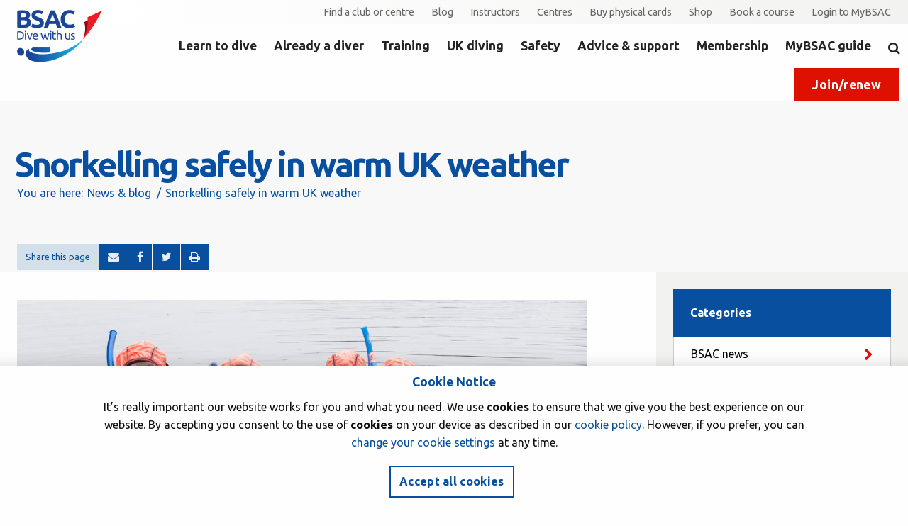

--- FILE ---
content_type: text/css;charset=UTF-8
request_url: https://www.bsac.com/public/css/print-bsac.6659a398261e9bf2d78a406da01ac07a.css
body_size: 2668
content:
html {
  margin: 0 !important;
}
body {
  font-size: .8em;
}
a[href]:after {
  content: none;
}
h1,
h2,
h3,
h4 {
  color: #222222;
}
h1,
h2,
h3,
h4 {
  color: #222222;
}
#dev-banner,
#admin-bar,
.nav--primary,
.nav--header,
.nav--mobile,
.breadcrumbs,
.container--secondary,
.container--tertiary,
.container--footer,
.container--footerBottom,
.socialLinks,
.home-video video,
.container--blog,
form,
.button,
.paging,
.item--postTeaser .item-image,
.item--postTeaser .item-blog,
.gmap,
.tabs-nav,
.landingBlocks,
.container--findAClub,
.bsacPresident,
.blockHeading {
  display: none !important;
}
.join-mandate-form form {
  display: block !important;
}
.items--safetyGuide .item-content,
.two-columns .container--primary,
.container > .container-inner,
.container--pageHeader,
.tabs-content {
  display: block !important;
  width: 100% !important;
  max-width: none;
  padding: 0 !important;
}
.container--pageHeader > .container-inner,
.container--pageHeader,
.container--mast > .container-inner {
  padding: 0;
}
.page .page-branding {
  position: static;
  padding: 12px 0 24px;
}
.page .page-branding a:after {
  content: none !important;
}
.container--pageHeader {
  background: transparent !important;
  min-height: 0 !important;
}
.container--pageHeader h1 {
  margin-bottom: 24px;
}
.container .container-inner {
  max-width: none !important;
}
.item--postTeaser .item-details {
  padding: 0 0 24px;
  border: none;
  border-bottom: 1px solid;
}
.registerPanel-benefit {
  min-height: 0;
}
.grid {
  display: block;
}
.grid-cell {
  width: 100% !important;
}
.home-banner.home-video {
  height: auto !important;
}
.home-banner.home-video article {
  position: static;
  margin: 24px;
}
.home-banner.home-video .heading {
  max-width: none;
  font-size: 3em;
  text-align: center;
  margin: 0;
}
.home-banner.home-video .page-down {
  display: none;
}
.thisIsBsac {
  display: none;
}
.uk-diving h3 {
  font-size: 2.5em;
}
.uk-diving h4 {
  margin: 0;
}
.uk-diving .grid-cell {
  padding: 0;
  margin: 0;
}
.container--primary form.standard {
  display: block !important;
}
.container--primary form.standard > fieldset {
  border: none;
  padding: 0;
}
.container--primary form.standard .input input,
.container--primary form.standard .input select,
.container--primary form.standard .input textarea {
  padding: 0;
  height: auto;
  border-color: #000;
  border-radius: 0;
}
.container--primary form.standard .field {
  margin-bottom: 10px;
  page-break-inside: avoid;
}
.container--primary form.standard fieldset.submit,
.container--primary form.standard #captcha-fields {
  display: none;
}
.container--primary form.standard .label {
  margin-bottom: 0;
}
